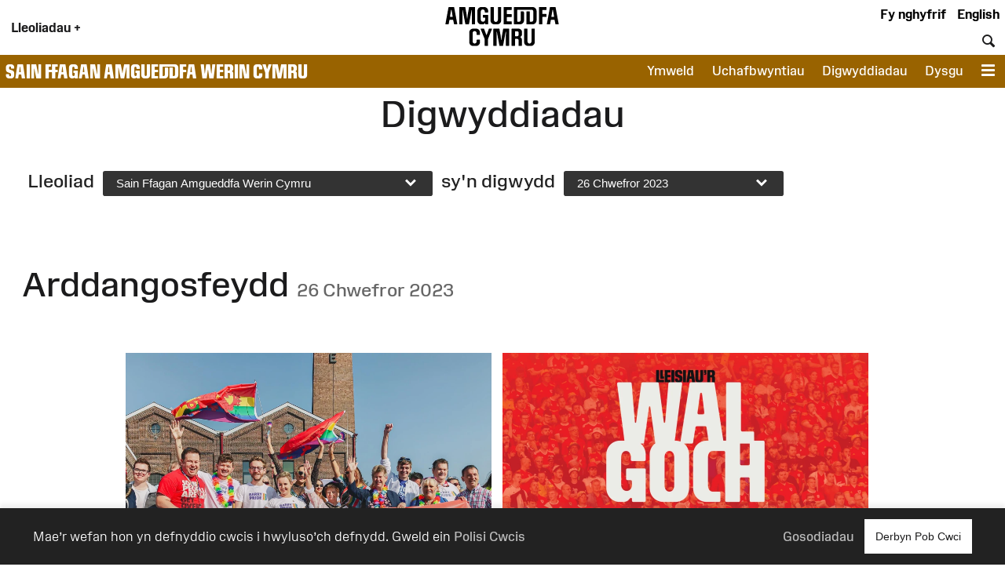

--- FILE ---
content_type: text/html; charset=UTF-8
request_url: https://amgueddfa.cymru/sainffagan/digwyddiadau/?date_range=2023-02-26
body_size: 15144
content:
<!DOCTYPE html>
<html xmlns="http://www.w3.org/1999/xhtml" xml:lang="cy" lang="cy" >
	<head>

		<!-- Amgueddfa CMS is a museum-oriented content management system created at Amgueddfa Cymru - Museum Wales
		Served by Dun Darach.-->
		<!-- disabled analytics to start with -->
<script>
window['ga-disable-GA_MEASUREMENT_ID'] = true;
</script>
<!-- Google tag (gtag.js) -->
<script async src="https://www.googletagmanager.com/gtag/js?id=G-Q4211BYX1V" nonce="nonce-697239d194a86"></script>
<script>
    window.dataLayer = window.dataLayer || [];
    function gtag(){dataLayer.push(arguments);}
    gtag('js', new Date());
    // gtag('config', 'G-Q4211BYX1V'); // disabled - wait for consent
</script>
<!-- Facebook Pixel Code -->
<script nonce="nonce-697239d194a86">
  !function(f,b,e,v,n,t,s)
  {if(f.fbq)return;n=f.fbq=function(){n.callMethod?
  n.callMethod.apply(n,arguments):n.queue.push(arguments)};
  if(!f._fbq)f._fbq=n;n.push=n;n.loaded=!0;n.version='2.0';
  n.queue=[];t=b.createElement(e);t.async=!0;
  t.src=v;s=b.getElementsByTagName(e)[0];
  s.parentNode.insertBefore(t,s)}(window, document,'script',
  'https://connect.facebook.net/en_US/fbevents.js');
</script>
<noscript>
  <img height="1" width="1" style="display:none" 
       src="https://www.facebook.com/tr?id=854360927349923&ev=PageView&noscript=1"/>
</noscript>
<!-- End Facebook Pixel Code -->

		<meta name="generator" content="Amgueddfa CMS version 12"/>
		<meta http-equiv="Content-Type" content="text/html; charset=utf-8">


		<title>Digwyddiadau | Museum Wales</title>
<meta property="og:title" content="Digwyddiadau | Museum Wales"/>



<meta property="og:site_name" content="Museum Wales"/>
<meta property="og:type" content="website"/>
<meta property="og:url" content="https://amgueddfa.cymru/sainffagan/digwyddiadau/?date_range=2023-02-26"/>

    <meta property="og:image" content="/media/64251/version-1024/WSW-PRESS-NHM-RM2025_0003resize.webp"/>
    <meta property="og:image:alt" content="LLun llydan o cas Menywod a Chwaraeon yn oriel Byw a Bod "/>
            <meta property="og:image:type" content="image/webp"/>
                <meta property="og:image:width" content="1024"/>
        <meta property="og:image:height" content="796"/>
    





				
							<style>#admin_bar{font-family:Arial;background-color:#000;font-size:.8rem;display:flex;color:#fff}.admin_bar_hidden{display:none!important}a#admin_bar_login{color:#fff;padding:.25rem 1rem .25rem 1rem;margin:.25rem .5rem .25rem 0;font-weight:700;background-color:#1c88d5;border-color:#1c88d5}a#admin_bar_login:hover{background-color:#b20034;border-color:#b20034}#admin_bar_main{-ms-flex:1;-moz-flex:1;-webkit-flex:1;flex:1}#admin_bar_close_button{color:#fff;padding:.25rem .2rem 0 .25rem;font-size:18px;font-size:1.2rem}#admin_bar_close_button:hover{cursor:pointer;background-color:#b20034}#admin_bar_show_button{position:absolute;z-index:9999;top:0;left:100%;width:1.5rem;margin:0 0 0 -1.5rem;padding:.1rem 0 0 0;border-bottom-left-radius:.5rem;background-color:rgb(0 0 0 / .6);color:#fff;text-align:center;cursor:pointer}.admin_bar_element{display:inline-block;vertical-align:center;margin:0 1rem 0 1rem;padding:.25rem 0 .25rem 0}.admin_bar_element label::after{content:":"}#admin_bar .admin_bar_title{display:inline-block;color:#fff;font-weight:700;height:1.6rem;padding:.2rem .5rem .2rem .5rem;vertical-align:center}#admin_bar .admin_bar_title:hover{background-color:#b20034;text-decoration:none;border-radius:.2rem}.admin_bar_button{display:inline-block;border:1px #bbb solid;border-radius:2px;padding:.1rem .25rem .1rem .25rem;font-size:.9rem;color:#fff;cursor:pointer}.admin_bar_button.selected{background-color:#0661a2;color:#fff;border-color:#0661a2;font-weight:700}.admin_bar_button:hover{color:#fff}.admin_bar_page_id{display:inline;font-size:.8rem}#developer_bar{display:none;background-color:#222;color:#fff;margin:0;padding:0 1rem 1rem 1rem;border-top:4px #ff0 solid;border-bottom:4px #ff0 solid}#developer_bar.open{display:block!important}#developer_bar h2{color:#fff}ul.used_blocks_list{list-style-type:none}li.block_details{padding:.2rem 0 .2rem 0}.block_detail_setting{text-transform:uppercase;border-radius:.2rem;padding:.2rem;margin:.2rem;font-size:.8rem;background-color:#666;color:#fff}.block_detail_setting.block_detail_js{background-color:#960044}.block_detail_setting.block_detail_css{background-color:#d38900}.block_detail_setting.block_detail_json{background-color:#2b8031}.block_detail_setting.block_detail_templates{background-color:#ff009e}.block_detail_setting.block_detail_media{background-color:#d000ff}.block_detail_setting.block_detail_xml{background-color:#0700ab}.block_detail_setting.block_detail_html{background-color:#0700ab}.block_detail_setting.block_detail_strings{background-color:#69aa00}.block_detail_setting.block_detail_variants{background-color:#979200}#dev_button{cursor:pointer}#dev_button svg path{fill:#fff}#dev_button.open .admin_edit_button_icon{background-color:lime}#dev_button.open .admin_edit_button_text{background-color:#ff0;color:red}#dev_button.open svg path{fill:#f0f}#dev_button:hover svg path{fill:#000}#dev_button:hover .admin_edit_button_icon{background-color:#f0f;color:#fff}#dev_button:hover .admin_edit_button_text{background-color:blue;color:cyan}.page_id{font-size:1.6rem;padding:.2rem .4rem .2rem .4rem;color:#fff;background-color:#777}@media screen and (min-width:800px){ul.used_blocks_list{list-style-type:none;columns:3}}html,body,a,p,span,em,small,strong,sub,sup,mark,del,ins,strike,h1,h2,h3,h4,h5,h6,abbr,dfn,blockquote,q,cite,code,pre,ol,ul,li,dl,dt,dd,div,section,article,main,aside,nav,header,hgroup,footer,img,figure,figcaption,address,time,audio,video,canvas,iframe,details,summary,fieldset,form,label,legend,table,caption,tbody,tfoot,thead,tr,th,td{margin:0;padding:0;border:0}*{-moz-box-sizing:border-box;-webkit-box-sizing:border-box;box-sizing:border-box}.clearfix:after{visibility:hidden;display:block;font-size:0;content:" ";clear:both;height:0}.clearfix{display:inline-block}* html .clearfix{height:1%}.clearfix{display:block}.hidden{display:none}.sr-only{position:absolute;width:1px;height:1px;margin:-1px;padding:0;overflow:hidden;clip:rect(0,0,0,0);border:0}.video-consent-overlay{padding:2rem;background-color:rgb(0 0 0 / .6);text-align:center;backdrop-filter:blur(10px);color:#fff;position:absolute;width:100%;z-index:2;display:flex;flex-direction:column}.video-consent-overlay .spacer{flex:1}@media screen{.speech{display:none}}@media print{.speech{display:none}}:root{--brand-black:#000000;--brand-white:#ffffff;--brand-warm-black:#1b1b1c;--brand-warm-white:#f0f0eb;--brand-sandstone:#f2efeb;--brand-red:#f7432c;--brand-orange:#eb7a29;--brand-green:#40b240;--brand-pink:#f573ad;--brand-slate:#668796;--brand-purple:#551e89;--brand-aqua:#0db0b8;--brand-yellow:#f5ad3b;--brand-stone:#7a716a;--brand-blue:#6699ff;--brand-text-colour:var(--brand-white);--brand-red-vlight:#fcb4ab;--brand-orange-vlight:#f7caa9;--brand-green-vlight:#b3e0b3;--brand-pink-vlight:#fbc7de;--brand-slate-vlight:#c2cfd5;--brand-purple-vlight:#d6c2ff;--brand-aqua-vlight:#c6e7e9;--brand-yellow-vlight:#fbdeb1;--brand-stone-vlight:#e5e1dd;--brand-blue-vlight:#c2d6ff;--brand-red-light:#f96956;--brand-orange-light:#EF9554;--brand-green-light:#66C166;--brand-pink-light:#F78FBD;--brand-slate-light:#859FAB;--brand-purple-light:#AD85FF;--brand-aqua-light:#3DC0C6;--brand-yellow-light:#F7BD62;--brand-stone-light:#544f4a;--brand-blue-light:#85ADFF;--brand-red-medium:#f7432c;--brand-orange-medium:#f66700;--brand-green-medium:#40b240;--brand-pink-medium:#f573ad;--brand-slate-medium:#668796;--brand-purple-medium:#551e89;--brand-aqua-medium:#0db0b8;--brand-yellow-medium:#f5ad3b;--brand-stone-medium:#7a716a;--brand-blue-medium:#6699ff;--brand-red-dark:#8e290e;--brand-orange-dark:#993f00;--brand-green-dark:#006600;--brand-pink-dark:#e10096;--brand-slate-dark:#2d5560;--brand-purple-dark:#420f71;--brand-aqua-dark:#006666;--brand-yellow-dark:#996300;--brand-stone-dark:#6d6660;--brand-blue-dark:#1d4d93;--brand-red:var(--brand-red-dark);--brand-orange:var(--brand-yellow-dark);--brand-green:var(--brand-green-dark);--brand-pink:var(--brand-pink-dark);--brand-slate:var(--brand-slate-dark);--brand-purple:var(--brand-purple-medium);--brand-aqua:var(--brand-aqua-dark);--brand-yellow:var(--brand-yellow-dark);--brand-stone:var(--brand-stone-medium);--brand-blue:var(--brand-blue-dark);--brand-text-colour:var(--brand-white);--colour-amgueddfa-cymru:var(--brand-red);--colour-cardiff:var(--brand-stone);--colour-stfagans:var(--brand-orange);--colour-bigpit:var(--brand-green);--colour-roman:var(--brand-aqua);--colour-wool:var(--brand-pink);--colour-slate:var(--brand-slate);--colour-swansea:var(--brand-purple);--default-link-colour:var(--brand-red-dark);--default-link-hover-colour:var(--brand-warm-black);--link-hover-colour-light:var(--brand-red-vlight);--link-hover-colour-dark:var(--brand-red-medium)}.container.brand-orange,.container.orange{background-color:var(--brand-orange);color:#fff}.container.brand-orange-light,.container.orange-light{background-color:var(--brand-orange-vlight);color:var(--brand-warm-black)}.container.brand-orange-medium,.container.orange-medium{background-color:var(brand-orange-medium);color:#fff}.container.brand-orange-dark,.container.orange-medium{background-color:var(brand-orange-dark);color:#fff}.button.brand-orange,.button.orange{background-color:var(--brand-orange);color:#fff}.button.brand-orange:hover,.button.orange:hover{background-color:var(--brand-warm-black);color:#fff}.button.brand-orange-medium{background-color:var(--brand-orange-medium);color:#fff}.button.brand-orange-medium:hover{background-color:var(--brand-orange-dark);color:#fff}.button.brand-orange-light{background-color:var(--brand-orange-vlight);color:var(--brand-warm-black)}.button.brand-orange-light:hover{background-color:var(--brand-orange-light);color:var(--brand-warm-black)}.container.brand-blue,.container.blue{background-color:var(--brand-blue);color:#fff}.container.brand-blue-light,.container.blue-light{background-color:var(--brand-blue-vlight);color:var(--brand-warm-black)}.container.brand-blue-medium,.container.blue-medium{background-color:var(brand-blue-medium);color:#fff}.container.brand-blue-dark,.container.blue-medium{background-color:var(brand-blue-dark);color:#fff}.button.brand-blue,.button.blue{background-color:var(--brand-blue);color:#fff}.button.brand-blue:hover,.button.blue:hover{background-color:var(--brand-warm-black);color:#fff}.button.brand-blue-medium{background-color:var(--brand-blue-medium);color:#fff}.button.brand-blue-medium:hover{background-color:var(--brand-blue-dark);color:#fff}.button.brand-blue-light{background-color:var(--brand-blue-vlight);color:var(--brand-warm-black)}.button.brand-blue-light:hover{background-color:var(--brand-blue-light);color:var(--brand-warm-black)}.container.brand-green,.container.green{background-color:var(--brand-green);color:#fff}.container.brand-green-light,.container.green-light{background-color:var(--brand-green-vlight);color:var(--brand-warm-black)}.container.brand-green-medium,.container.green-medium{background-color:var(brand-green-medium);color:#fff}.container.brand-green-dark,.container.green-medium{background-color:var(brand-green-dark);color:#fff}.button.brand-green,.button.green{background-color:var(--brand-green);color:#fff}.button.brand-green:hover,.button.green:hover{background-color:var(--brand-warm-black);color:#fff}.button.brand-green-medium{background-color:var(--brand-green-medium);color:#fff}.button.brand-green-medium:hover{background-color:var(--brand-green-dark);color:#fff}.button.brand-green-light{background-color:var(--brand-green-vlight);color:var(--brand-warm-black)}.button.brand-green-light:hover{background-color:var(--brand-green-light);color:var(--brand-warm-black)}.container.brand-earth,.container.earth{background-color:var(--brand-earth);color:#fff}.container.brand-earth-light,.container.earth-light{background-color:var(--brand-earth-vlight);color:var(--brand-warm-black)}.container.brand-earth-medium,.container.earth-medium{background-color:var(brand-earth-medium);color:#fff}.container.brand-earth-dark,.container.earth-medium{background-color:var(brand-earth-dark);color:#fff}.button.brand-earth,.button.earth{background-color:var(--brand-earth);color:#fff}.button.brand-earth:hover,.button.earth:hover{background-color:var(--brand-warm-black);color:#fff}.button.brand-earth-medium{background-color:var(--brand-earth-medium);color:#fff}.button.brand-earth-medium:hover{background-color:var(--brand-earth-dark);color:#fff}.button.brand-earth-light{background-color:var(--brand-earth-vlight);color:var(--brand-warm-black)}.button.brand-earth-light:hover{background-color:var(--brand-earth-light);color:var(--brand-warm-black)}.container.brand-slate,.container.slate{background-color:var(--brand-slate);color:#fff}.container.brand-slate-light,.container.slate-light{background-color:var(--brand-slate-vlight);color:var(--brand-warm-black)}.container.brand-slate-medium,.container.slate-medium{background-color:var(brand-slate-medium);color:#fff}.container.brand-slate-dark,.container.slate-medium{background-color:var(brand-slate-dark);color:#fff}.button.brand-slate,.button.slate{background-color:var(--brand-slate);color:#fff}.button.brand-slate:hover,.button.slate:hover{background-color:var(--brand-warm-black);color:#fff}.button.brand-slate-medium{background-color:var(--brand-slate-medium);color:#fff}.button.brand-slate-medium:hover{background-color:var(--brand-slate-dark);color:#fff}.button.brand-slate-light{background-color:var(--brand-slate-vlight);color:var(--brand-warm-black)}.button.brand-slate-light:hover{background-color:var(--brand-slate-light);color:var(--brand-warm-black)}.container.brand-pink,.container.pink{background-color:var(--brand-pink);color:#fff}.container.brand-pink-light,.container.pink-light{background-color:var(--brand-pink-vlight);color:var(--brand-warm-black)}.container.brand-pink-medium,.container.pink-medium{background-color:var(brand-pink-medium);color:#fff}.container.brand-pink-dark,.container.pink-medium{background-color:var(brand-pink-dark);color:#fff}.button.brand-pink,.button.pink{background-color:var(--brand-pink);color:#fff}.button.brand-pink:hover,.button.pink:hover{background-color:var(--brand-warm-black);color:#fff}.button.brand-pink-medium{background-color:var(--brand-pink-medium);color:#fff}.button.brand-pink-medium:hover{background-color:var(--brand-pink-dark);color:#fff}.button.brand-pink-light{background-color:var(--brand-pink-vlight);color:var(--brand-warm-black)}.button.brand-pink-light:hover{background-color:var(--brand-pink-light);color:var(--brand-warm-black)}.container.brand-red,.container.red{background-color:var(--brand-red);color:#fff}.container.brand-red-light,.container.red-light{background-color:var(--brand-red-vlight);color:var(--brand-warm-black)}.container.brand-red-medium,.container.red-medium{background-color:var(brand-red-medium);color:#fff}.container.brand-red-dark,.container.red-medium{background-color:var(brand-red-dark);color:#fff}.button.brand-red,.button.red{background-color:var(--brand-red);color:#fff}.button.brand-red:hover,.button.red:hover{background-color:var(--brand-warm-black);color:#fff}.button.brand-red-medium{background-color:var(--brand-red-medium);color:#fff}.button.brand-red-medium:hover{background-color:var(--brand-red-dark);color:#fff}.button.brand-red-light{background-color:var(--brand-red-vlight);color:var(--brand-warm-black)}.button.brand-red-light:hover{background-color:var(--brand-red-light);color:var(--brand-warm-black)}.container.brand-yellow,.container.yellow{background-color:var(--brand-yellow);color:#fff}.container.brand-yellow-light,.container.yellow-light{background-color:var(--brand-yellow-vlight);color:var(--brand-warm-black)}.container.brand-yellow-medium,.container.yellow-medium{background-color:var(brand-yellow-medium);color:#fff}.container.brand-yellow-dark,.container.yellow-medium{background-color:var(brand-yellow-dark);color:#fff}.button.brand-yellow,.button.yellow{background-color:var(--brand-yellow);color:#fff}.button.brand-yellow:hover,.button.yellow:hover{background-color:var(--brand-warm-black);color:#fff}.button.brand-yellow-medium{background-color:var(--brand-yellow-medium);color:#fff}.button.brand-yellow-medium:hover{background-color:var(--brand-yellow-dark);color:#fff}.button.brand-yellow-light{background-color:var(--brand-yellow-vlight);color:var(--brand-warm-black)}.button.brand-yellow-light:hover{background-color:var(--brand-yellow-light);color:var(--brand-warm-black)}.container.brand-stone,.container.stone{background-color:var(--brand-stone);color:#fff}.container.brand-stone-light,.container.stone-light{background-color:var(--brand-stone-vlight);color:var(--brand-warm-black)}.container.brand-stone-medium,.container.stone-medium{background-color:var(brand-stone-medium);color:#fff}.container.brand-stone-dark,.container.stone-medium{background-color:var(brand-stone-dark);color:#fff}.button.brand-stone,.button.stone{background-color:var(--brand-stone);color:#fff}.button.brand-stone:hover,.button.stone:hover{background-color:var(--brand-warm-black);color:#fff}.button.brand-stone-medium{background-color:var(--brand-stone-medium);color:#fff}.button.brand-stone-medium:hover{background-color:var(--brand-stone-dark);color:#fff}.button.brand-stone-light{background-color:var(--brand-stone-vlight);color:var(--brand-warm-black)}.button.brand-stone-light:hover{background-color:var(--brand-stone-light);color:var(--brand-warm-black)}.container.brand-purple,.container.purple{background-color:var(--brand-purple);color:#fff}.container.brand-purple-light,.container.purple-light{background-color:var(--brand-purple-vlight);color:var(--brand-warm-black)}.container.brand-purple-medium,.container.purple-medium{background-color:var(brand-purple-medium);color:#fff}.container.brand-purple-dark,.container.purple-medium{background-color:var(brand-purple-dark);color:#fff}.button.brand-purple,.button.purple{background-color:var(--brand-purple);color:#fff}.button.brand-purple:hover,.button.purple:hover{background-color:var(--brand-warm-black);color:#fff}.button.brand-purple-medium{background-color:var(--brand-purple-medium);color:#fff}.button.brand-purple-medium:hover{background-color:var(--brand-purple-dark);color:#fff}.button.brand-purple-light{background-color:var(--brand-purple-vlight);color:var(--brand-warm-black)}.button.brand-purple-light:hover{background-color:var(--brand-purple-light);color:var(--brand-warm-black)}.container.brand-aqua,.container.aqua{background-color:var(--brand-aqua);color:#fff}.container.brand-aqua-light,.container.aqua-light{background-color:var(--brand-aqua-vlight);color:var(--brand-warm-black)}.container.brand-aqua-medium,.container.aqua-medium{background-color:var(brand-aqua-medium);color:#fff}.container.brand-aqua-dark,.container.aqua-medium{background-color:var(brand-aqua-dark);color:#fff}.button.brand-aqua,.button.aqua{background-color:var(--brand-aqua);color:#fff}.button.brand-aqua:hover,.button.aqua:hover{background-color:var(--brand-warm-black);color:#fff}.button.brand-aqua-medium{background-color:var(--brand-aqua-medium);color:#fff}.button.brand-aqua-medium:hover{background-color:var(--brand-aqua-dark);color:#fff}.button.brand-aqua-light{background-color:var(--brand-aqua-vlight);color:var(--brand-warm-black)}.button.brand-aqua-light:hover{background-color:var(--brand-aqua-light);color:var(--brand-warm-black)}.warm-white{color:#f0f0eb}.bg-warm-white{background-color:var(--brand-warm-white)}.bg-warm-black{background-color:var(--brand-warm-black)}.warm-black,#page_header a.logo:hover,header .logo{color:var(--brand-warm-black)}.black{color:#000}.bg_black{background-color:#000}.white{color:#fff}.text-white,.text-white h1,.text-white h2,.text-white h3{color:#fff}.bg_white{background-color:#fff}.container.light{background-color:#fff;color:#000}.container.dark{background-color:#1b1b1c;color:#fff}.container.white{background-color:#fff;color:#000}.container.black{background-color:var(--brand-warm-black);color:#fff}.container.grey{background-color:var(--brand-warm-white);color:var(--brand-warm-black)}.container.sandstone{background-color:var(--brand-warm-white);color:var(--brand-warm-black)}.container.bg-orange{background-color:var(--brand-orange-dark);color:#fff}.container.bg-orange-light{background-color:var(--brand-orange-vlight);color:var(--brand-warm-black)}.container.bg-blue{background-color:var(--brand-blue-dark);color:#fff}.container.bg-blue-light{background-color:var(--brand-blue-vlight);color:var(--brand-warm-black)}.container.bg-green{background-color:var(--brand-green-dark);color:#fff}.container.bg-green-light{background-color:var(--brand-green-vlight);color:var(--brand-warm-black)}.container.bg-earth{background-color:var(--brand-earth-dark);color:#fff}.container.bg-earth-light{background-color:var(--brand-earth-vlight);color:var(--brand-warm-black)}.container.bg-slate{background-color:var(--brand-slate-dark);color:#fff}.container.bg-slate-light{background-color:var(--brand-slate-vlight);color:var(--brand-warm-black)}.container.bg-pink{background-color:var(--brand-pink-dark);color:#fff}.container.bg-pink-light{background-color:var(--brand-pink-vlight);color:var(--brand-warm-black)}.container.bg-red{background-color:var(--brand-red-dark);color:#fff}.container.bg-red-light{background-color:var(--brand-red-vlight);color:var(--brand-warm-black)}.container.bg-yellow{background-color:var(--brand-yellow-dark);color:#fff}.container.bg-yellow-light{background-color:var(--brand-yellow-vlight);color:var(--brand-warm-black)}.container.bg-stone{background-color:var(--brand-stone-dark);color:#fff}.container.bg-stone-light{background-color:var(--brand-stone-vlight);color:var(--brand-warm-black)}.container.bg-purple{background-color:var(--brand-purple-dark);color:#fff}.container.bg-purple-light{background-color:var(--brand-purple-vlight);color:var(--brand-warm-black)}.container.bg-aqua{background-color:var(--brand-aqua-dark);color:#fff}.container.bg-aqua-light{background-color:var(--brand-aqua-vlight);color:var(--brand-warm-black)}:root{--title-font:Arial, sans-serif;--body-font:Arial, sans-serif}.header-font,html[lang="cy"] .headline-font,html[lang="cy"] .content_box_container.size_small h3,.content_box_container.size_small html[lang="cy"] h3,html[lang="cy"] #site_area_header .site_area_title,#site_area_header html[lang="cy"] .site_area_title,html[lang="cy"] #cookie_preferences h2,#cookie_preferences html[lang="cy"] h2,html[lang="en"] .headline-font-other-lang,.headline-font-cy,html[lang="en"] .headline-font,html[lang="en"] .content_box_container.size_small h3,.content_box_container.size_small html[lang="en"] h3,html[lang="en"] #site_area_header .site_area_title,#site_area_header html[lang="en"] .site_area_title,html[lang="en"] #cookie_preferences h2,#cookie_preferences html[lang="en"] h2,html[lang="cy"] .headline-font-other-lang,.headline-font-en{font-family:var(--title-font)}.body-font{font-family:var(--body-font)}.font-xsmall{font-size:.8rem}.font-small{font-size:.9rem}.font-medium{font-size:1rem}.font-large{font-size:1.2rem}.font-xlarge{font-size:1.4rem}.font-xxlarge{font-size:2rem}.font-xxxlarge{font-size:2.4rem}.font-larger,.larger{font-size:1.2em}.font-smaller .smaller{font-size:.9em}.text-align-left{text-align:left}.text-align-right{text-align:right}.text-align-center,.text-align-centre{text-align:center}@media screen and (min-width:768px){.font-small{font-size:.9rem}.font-large{font-size:1.6rem}.font-xlarge{font-size:2rem}.font-xxlarge{font-size:3rem}.font-xxxlarge{font-size:3.5rem}}@media screen and (min-width:1025px){.font-small{font-size:.9rem}.font-large{font-size:1.7rem}.font-xlarge{font-size:2.2rem}.font-xxlarge{font-size:3.4rem}.font-xxxlarge{font-size:4.2rem}}@media screen and (min-width:1281px){.font-small{font-size:.9rem}.font-large{font-size:1.8rem}.font-xlarge{font-size:2.4rem}.font-xxlarge{font-size:3.6rem}.font-xxlarge{font-size:4.4rem}}:root{--body-font:"Amgueddfa Body", Arial, sans-serif}.body-font{font-family:var(--body-font)}.headline-font,.content_box_container.size_small h3,#site_area_header .site_area_title,#cookie_preferences h2{line-height:.95}html[lang="en"] .headline-font,html[lang="en"] .content_box_container.size_small h3,.content_box_container.size_small html[lang="en"] h3,html[lang="en"] #site_area_header .site_area_title,#site_area_header html[lang="en"] .site_area_title,html[lang="en"] #cookie_preferences h2,#cookie_preferences html[lang="en"] h2,html[lang="cy"] .headline-font-other-lang,.headline-font-en{font-family:"Amgueddfa Headline Wales",Arial,sans-serif;text-transform:uppercase}html[lang="cy"] .headline-font,html[lang="cy"] .content_box_container.size_small h3,.content_box_container.size_small html[lang="cy"] h3,html[lang="cy"] #site_area_header .site_area_title,#site_area_header html[lang="cy"] .site_area_title,html[lang="cy"] #cookie_preferences h2,#cookie_preferences html[lang="cy"] h2,html[lang="en"] .headline-font-other-lang,.headline-font-cy{font-family:"Amgueddfa Headline Cymru",Arial,sans-serif;text-transform:uppercase}@media screen and (min-width:768px){.headline-font,.content_box_container.size_small h3,#site_area_header .site_area_title,#cookie_preferences h2{line-height:.85}}:root{--body-font:"Amgueddfa Body", Arial, sans-serif}.headline-font,.content_box_container.size_small h3,#site_area_header .site_area_title,#cookie_preferences h2{line-height:.95}.button{display:inline-block;padding:.25rem;cursor:pointer;font-size:1rem;font-weight:500;background-color:#444;color:#fff;border:0}.button:hover{text-decoration:none;background-color:var(--brand-warm-black);color:#fff}.button.outline{background-color:#fff0}.button.outline:hover{color:#111;background-color:#fff}@media screen and (min-width:768px){.button{padding:1rem}}#cookie_bar_container{position:sticky;float:right;z-index:10;top:-10rem;width:100%;background-color:#222;color:#fff;font-weight:300;padding:.5rem 1rem .5rem 1rem;box-shadow:0 -5px 5px rgb(100 100 100 / .1);margin-bottom:-6rem}#cookie_bar_container .cookie_bar .cookie_bar_body{flex:1}#cookie_bar_container .cookie_bar .preferences{margin-right:1rem;cursor:pointer}#cookie_bar_container .cookie_bar a{color:#bbb;font-weight:500}#cookie_bar_container .cookie_bar a:hover{text-decoration:underline}#cookie_preferences{position:absolute;z-index:20;top:0;left:0;display:none}#cookie_preferences .background{position:relative;z-index:21;display:flex;width:100vw;height:100vh;background-color:rgb(0 0 0 / .7);pointer-events:visible;overflow-y:auto}#cookie_preferences .dialogue{position:relative;z-index:22;width:100%;height:auto;margin:auto;padding:0;background-color:#fff}#cookie_preferences .preferences_body{padding:1rem}#cookie_preferences .header{padding:.5rem;background-color:var(--brand-red-dark);color:#fff}#cookie_preferences h2{text-align:center;font-size:1.8rem}#cookie_preferences .preferences_setting{background-color:#f0f0eb;padding:.5rem .5rem .5rem 1rem}#cookie_preferences input[type=checkbox]{transform:scale(1.4)}#cookie_preferences p{font-size:1rem}#cookie_preferences label{user-select:none;-ms-user-select:none;-moz-user-select:none;-webkit-user-select:none}#cookie_preferences .save_area{padding-top:1rem;text-align:center}#cookie_preferences .footer{text-align:center;border-top:1px #ddd solid;margin:0 0 1rem 0;padding-top:1rem}@media screen and (min-width:768px){#cookie_bar_container .cookie_bar .inner{display:-ms-flexbox;display:-webkit-flex;display:-moz-flex;display:flex;-ms-flex-pack:justify;-ms-justify-content:space-between;-webkit-justify-content:space-between;-moz-justify-content:space-between;justify-content:space-between;-webkit-align-items:center;-ms-flex-align:center;-moz-align-items:center;align-items:center}#cookie_preferences .dialogue{max-width:50vw}#cookie_preferences .preferences_body{padding:2rem}#cookie_preferences .preferences_type{margin:1rem 0 1rem 0}#cookie_preferences .footer{margin:0 0 2rem 0}#cookie_preferences h2{text-align:center;font-size:2.4rem}#cookie_preferences h3{font-size:1.3rem}#cookie_preferences p{font-size:1rem}}@media screen and (min-width:1025px){#cookie_bar_container .cookie_bar{padding:7px 28px 7px 28px;padding:.5rem 2rem .5rem 2rem}}html{font-size:87.5%}body{font-weight:400;margin:0;padding:0;font-size:1rem;line-height:1.5;font-family:var(--body-font);color:#1b1b1c}#page{margin:0 auto 0 auto;max-width:var(--site-width)}#content{display:block;padding:0;margin:0}#breadcrumbs{padding:.5rem}strong{font-weight:700}.clear{clear:both}h1,h2,h3{font-weight:400}h1{font-size:2.4rem;padding:1rem 0 1rem 0}h2{font-size:1.8rem;padding:1rem 0 1rem 0}h3{font-size:1.6rem;padding:.5rem 0 .5rem 0}h4{font-size:1.4rem;padding:.5rem 0 .5rem 0;font-weight:600}h5{font-size:1.2rem;padding:.25rem 0 .25rem 0}h6{font-size:1.1rem;padding:.25rem 0 .25rem 0}h1.page_title{text-align:center;padding:0 0 1rem 0;margin:0}a{color:var(--default-link-colour);text-decoration:none}a:hover{color:var(--default-link-hover-colour)}p{padding:0 0 1rem 0;margin:0}p a:not(.button),#content li a:not(.button){background-color:var(--brand-warm-white);color:var(--brand-warm-black);padding:.2rem .4rem .2rem .4rem;border-bottom:1px rgb(0 0 0 / .6) solid;line-height:1.8;font-weight:400;font-style:normal}p a.link-light:not(.button),#content li a.link-light:not(.button){background-color:#fff}p a:not(.button):hover{color:var(--brand-warm-black);background-color:#fff0;text-decoration:none}.container.bg-warm-black p a:not(.button):hover{color:#ffffff!important;background-color:#333}ul{padding:0 0 1rem 1rem}.container.narrow,.container .inner{max-width:1280px;margin-left:auto;margin-right:auto}.parent_page_link{display:inline-block;font-size:1.1rem;padding:1rem;margin:0 1rem 1rem 1rem}.parent_page_link_footer{margin:1rem 1rem 0 1rem}.parent_page_link .back_to{font-size:.9em}#skip_links a{position:absolute;z-index:4;top:1rem;transform:translateX(-100%);background-color:#fff;color:#000;display:inline-block;padding:1rem;border:1px #444 solid}#skip_links a:focus,#skip_links a:active{transform:translateX(0%)}@media screen and (min-width:768px){body{overflow-x:hidden;font-size:1.1rem}#breadcrumbs{padding:1rem}h1{font-size:3.2rem;padding:2rem 0 2rem 0}h2{font-size:2.4rem;padding:1rem 0 1rem 0}h3{font-size:2rem;padding:.5rem 0 .5rem 0}h4{font-size:1.6rem;padding:1rem 0 1rem 0}h5{font-size:1.4rem;padding:.5rem 0 .5rem 0}h6{font-size:1.2rem;padding:.5rem 0 .5rem 0}.left{float:left}.right{float:right}}@media screen and (min-width:1281px){body{font-size:1rem}#breadcrumbs{padding:1rem}.body_narrow{max-width:1000px;margin-left:auto;margin-right:auto}}:root{--header-element-padding:0.5rem}header#page_header{max-width:var(--site-width);margin:0 auto 0 auto;position:relative;z-index:5;background-color:#fff;padding:0}#locations_menu{display:none;background-color:var(--brand-warm-white);color:#000;position:absolute;z-index:99;padding:1rem 0 1rem 0}#page_header a.logo{position:relative;display:block;line-height:1;margin-top:.1rem}#page_header a.logo img{height:60px;max-height:60px;transition:height 0.2s linear;padding:0;margin:0;border:0}#page_header.locations_menu_open a.logo img{height:40px}#page_header .site_area_header_bar{padding:0}#page_header.locations_menu_open .header_navigation{display:none}#page_header.locations_menu_open .site_area_header_bar{display:none}#page_header.with_site_header a.logo{font-size:1.4rem}#page_header a.logo:hover{text-decoration:none}#page_header .locations_button{padding:1rem;font-weight:700;margin:0;height:100%;vertical-align:middle;cursor:pointer}#page_header .global_header_link{font-weight:700;padding-right:.5rem;margin:0;height:100%;cursor:pointer}#page_header.locations_menu_open .locations_button_column{padding-top:.5rem;padding-bottom:.5rem;background-color:var(--brand-warm-white);height:100%}#page_header.locations_menu_open .locations_button_column,#page_header.with_site_header .locations_button_column{align-self:center}#page_header .global_header_link a{color:#000}#page_header .global_header_link a:hover{color:#b30034}#page_header #global_header_options{display:flex;flex-direction:column;justify-content:space-between;text-align:right}#header_bar .header_navigation{display:flex;align-items:end;height:100%}#header_bar .header_navigation .spacer{flex:1}#header_bar .header_button{display:table-cell;cursor:pointer;padding:.5rem;vertical-align:bottom}#page_header .search_field{border:0;padding:.2rem}#page_header .search_button{border:0;padding:.2rem;font-size:1em;background-color:#fff0;color:currentColor;font-family:var(--body-font)}#site_area_header{color:#fff;background-color:var(--brand-warm-black)}#site_area_header .site_area_header_bar{display:flex;height:3rem}#site_area_header .site_area_title{font-size:1.8rem;padding-left:.5rem;align-self:center;flex:1}#site_area_header a{color:inherit}#site_area_header .site_area_top_links{display:none;height:100%}#site_area_header a.site_area_top_link{display:table-cell;vertical-align:middle;height:100%;padding-left:.8rem;padding-right:.8rem}#site_area_header a.site_area_top_link:hover{background-color:#fff;color:#000;text-decoration:none}#site_area_header .site_area_navigation{text-align:right;position:relative;height:100%}#site_area_header .header_button{display:table-cell;vertical-align:middle;height:100%}#site_area_header .header_button:hover{background-color:#fff;color:#000}@media screen and (min-width:768px){#page_heder a.logo{margin-top:.2rem}#page_header a.logo img{height:60px;transition:height 0.2s linear}#page_header .global_header_link{padding:var(--header-element-padding)}#page_header.with_account_link .language_switch{order:2}#page_header.with_account_link .account_link{order:1}#page_header.locations_menu_open a.logo img{height:50px}#page_header.with_site_header a.logo{font-size:1.6rem}#page_header.locations_menu_open a.logo{font-size:1.6rem}#site_area_header .site_area_title{display:block}}@media screen and (min-width:900px){#site_area_header .site_area_top_links{display:table}}#popup_menu{position:fixed;background-color:#fff;height:auto;z-index:30;width:100%;display:none;overflow-y:auto}#popup_menu .inner{display:flex;flex-direction:column}#popup_menu .spacer{flex:1}.popup_menu_content{text-align:center;font-size:1.2rem;padding:0}ul.popup_menu_content{display:flex;flex-direction:column;height:100%;list-style-type:none;margin:0;height:auto}ul.popup_menu_content li{flex:1;margin:0 auto;width:100%;background-color:#fff;padding:0}ul.popup_menu_content li a{display:inline-block;width:100%;color:var(--brand-warm-black);padding:1rem}ul.popup_menu_content li.selected{font-weight:700}ul.popup_menu_content li.selected a{background-color:var(--brand-warm-white)}.popup_menu_footer{text-align:center;margin:1rem 0 1rem 0}.popup_menu_footer ul{list-style-type:none}.popup_menu_footer ul li{display:inline-block;padding:0 .25rem 0 .25rem}.popup_menu_footer ul li{border-right:1px currentColor solid}.popup_menu_footer ul li a{color:currentColor}.popup_menu_footer ul li a:hover{border-bottom:1px currentColor solid}.popup_menu_footer ul li:last-child{border-right:0}#page_header #popup_menu_toggle_icon{padding:0}#page_header #popup_menu_toggle_icon.icon-menu{font-size:1.6rem}#page_header #popup_menu_toggle_icon.icon-cancel{font-size:2rem}#page_header .popup_menu_button{border:0;margin:0;background-color:#fff0;font-size:1.2rem;color:inherit}#site_area_header .popup_menu_button{padding:0 .8rem 0 .8rem;margin:0;border:0}#page_header .popup_menu_button.open{background-color:#fff;color:#000}.no-scroll{overflow:hidden}@media screen and (min-width:768px) and (max-height:700px){#popup_menu{height:auto}}@media screen and (min-width:768px){.popup_menu_content{font-size:1.4rem}}@media screen and (min-width:1025px){.popup_menu_content{font-size:1.6rem}.popup_menu_footer{text-align:center;margin:2rem 0 2rem 0}}.layout_wide #whatson_index,.layout_wide .whatson_event{padding:0 .5rem 0 .5rem}.whatson_option{padding:1rem 0 1rem 0}.whatson_option_button{display:block!important;padding:0;margin:0;border:0;font-size:1rem;background-color:#333;color:#fff;border-radius:.2rem}.whatson_option_label{text-align:center;font-size:1.4rem}.whatson_option_button_chosen{display:inline-block;padding:7px 0 7px 14px;padding:.5rem 0rem .5rem 1rem}.whatson_option_button_arrow{color:#fff;padding:7px 14px 7px 0;padding:.5rem 1rem .5rem 0rem}.whatson_dropdown_menu{display:none;font-size:1.1rem;margin:0;padding:1rem;background-color:var(--brand-warm-white);color:#000;width:100%}.whatson_dropdown_menu ul{margin:0;padding:0;list-style-type:none}.whatson_dropdown_menu strong,.whatson_dropdown_menu ul th,.whatson_dropdown_menu a.whatson_menu_selected{font-weight:500}.whatson_dropdown_menu ul li{padding:6px 0 6px 0;padding:.4rem 0rem .4rem 0rem}.whatson_calendar{text-align:center}.whatson_calendar table{margin:0 auto 0 auto}.whatson_calendar .calendar_day_name{font-weight:500}.events_list_area{padding:0 14px 28px 0;padding:0rem 1rem 2rem 0rem}.events_list{width:100%;border-radius:.5rem}.events_list_event{display:block;padding:2rem 1rem 2rem 1rem;width:100%;border-bottom:1px #ddd dotted;min-height:125px}.events_list_event:hover{background-color:#f4f4f4;text-decoration:none}.events_list_media{margin:0 1rem 0 0}.events_list_type{color:#666;font-size:1rem;display:block}.events_list_title{display:block}a .events_list_title{color:#111;font-size:1.6rem}.events_list_date_time{color:#323232;margin:7px 14px 7px 0;margin:.5rem 1rem .5rem 0rem}.events_list_date{font-size:1.1rem}.events_list_time{font-size:1rem;padding:3px 0 0 0;padding:.2rem 0rem 0rem 0rem;color:#646464}.events_list_date_strikethrough .events_list_date_text,.events_list_date_strikethrough .events_list_time{text-decoration:line-through}.events_list_fields{padding:1rem 0 1rem 0;font-size:1.1rem}.events_list_field{color:#222}.events_list_field strong{color:#666}.ending_soon{display:inline-block;font-size:1.1rem;margin:0 .5rem 0 0;padding:3px 8px 3px 8px;padding:.2rem .6rem .2rem .6rem;background-color:var(--brand-red-dark);color:#fff}.coming_soon{display:inline-block;font-size:1.1rem;margin:0 .5rem 0 0;padding:3px 8px 3px 8px;padding:.2rem .6rem .2rem .6rem;background-color:#676;color:#fff}@media screen and (min-width:481px){.events_list_media img{max-width:30vw}.events_list_event{display:-ms-flexbox;display:-webkit-flex;display:-moz-flex;display:flex;-webkit-align-items:center;-ms-flex-align:center;-moz-align-items:center;align-items:center;justify-content:space-between;justify-content:space-between}.events_list_details{-ms-flex:1;-moz-flex:1;-webkit-flex:1;flex:1}.content_box_3x2,.content_box_2x2,.content_box_2x1{float:left;width:50%}}@media screen and (min-width:768px){.events_list_details{display:-ms-flexbox;display:-webkit-flex;display:-moz-flex;display:flex}.events_list_title_area{-ms-flex:1;-moz-flex:1;-webkit-flex:1;flex:1}.layout_wide #whatson_index,.layout_wide .whatson_event{padding:0 2rem 0 2rem}.events_list_fields{width:20rem}}@media screen and (min-width:1281px){.view_options{display:inline-block}}.content_box_container{max-width:1280px;padding:0;line-height:1.2}.content_box{margin:.5rem;padding:.5rem;text-align:left;width:100%}.content_box h3 a:not(:hover){color:#000}.content_box .content_box_inner{height:auto;background-color:#fff0;position:relative}.content_box_container .content_box .content_box_image,.content_box_container .content_box .content_box_image img{height:calc(100vw * 0.8)}.content_box_image img,.content_box_image .media_view_medium img{width:100%!important;object-fit:cover;border:0}.content_box_image.content_box_image_landscape img{object-position:top center}.content_box_container .content_box .content_box_image{display:block;position:relative;z-index:0;margin:0;padding:0;border:0;overflow:hidden;font-weight:400;overflow:hidden;background-color:#e4e4e4}.content_box a.content_box_image{color:transparent!important}.content_box .content_box_image.content_box_image_portrait{background-position:top center}.content_box_inner .media{position:absolute;z-index:1;top:0;left:0}.content_box .content_box_information{display:block;position:relative;z-index:1;background-color:#fff;border:0;margin:0;height:auto}.content_box .content_box_information.overlap{margin:-4rem 1rem 1rem 1rem;padding:0}.content_box .content_box_information_body{padding:1rem}.content_box .content_box_stamp{display:inline-block;text-transform:uppercase;padding:1rem;font-size:.9rem;background-color:var(--brand-warm-black);color:var(--brand-white);margin:0}.content_box .media.media_landscape,.content_box .media.media_landscape img{width:100%}.content_box .media.media_portrait{width:100%}a.content_box_inner .content_box_title_area{color:#000}a.content_box_inner:hover .content_box_title_area{background-color:#ddd}.content_box .content_box_title_area h2{margin:0;color:#323232;font-size:1.6rem;padding:0 1rem 0 1rem;color:#000}.content_box_body{padding:0 0 1rem 0}.content_box_with_image .content_box_inner{background-color:#f0f0f0}.content_box_with_image .content_box_cover{width:100%;margin:0}.content_box_date{padding:.5rem 0 0 0;font-size:1rem;color:#333}.content_box_fields{padding:1rem 0 0 0}.content_box_field{display:block}.content_box_field_content{display:inline-block;color:#000;font-size:1rem;transition:opacity 0.9s;transition-delay:0.3s;margin:0}.content_box_field_content.content_box_author{font-size:1.2rem}.content_box_container.size_small h3{font-size:2em;text-align:center}.content_box_container.size_small .content_box_learning_activity h3 a{color:var(--brand-text-colour)}.content_box_container.size_small .content_box_information{margin:0;padding:0;min-height:6rem}.content_box_container.size_small .content_box .content_box_image,.content_box_container.size_small .content_box .content_box_image img{height:calc(50vw * 0.8)}@media screen and (min-width:481px){.content_boxes.multi_column{display:flex;flex-wrap:wrap;justify-content:left;margin-left:auto;margin-right:auto}.content_boxes.multi_column .content_box:last-child{justify-self:start;align-self:flex-start}}@media screen and (min-width:481px) and (max-width:650px){h2.content_boxes_title{font-size:2.4em}.content_boxes.multi_column{width:480px;width:calc(480px + 2rem)}.content_box_container{flex:0 1 240px}.content_box_container.standalone{width:240px}.content_box_container .content_box .content_box_image,.content_box_container .content_box .content_box_image img{height:192px}.content_box_container.size_small{flex:0 1 240px}.content_box_container.size_small.standalone{width:240px}.content_box_container.size_small .content_box .content_box_image,.content_box_container.size_small .content_box .content_box_image img{height:192px}.content-layout-left-column .content_boxes.multi_column{width:400px}.content-layout-left-column .content_box_container{flex:0 1 400px}}@media screen and (min-width:651px) and (max-width:767px){h2.content_boxes_title{font-size:2.4em}.content_boxes.multi_column{width:600px;width:calc(600px + 2rem)}.content_box_container{flex:0 1 300px}.content_box_container.standalone{width:300px}.content_box_container .content_box .content_box_image,.content_box_container .content_box .content_box_image img{height:240px}.content_box_container.size_small{flex:0 1 300px}.content_box_container.size_small.standalone{width:300px}.content_box_container.size_small .content_box .content_box_image,.content_box_container.size_small .content_box .content_box_image img{height:240px}.content-layout-left-column .content_boxes.multi_column{width:400px}.content-layout-left-column .content_box_container{flex:0 1 400px}}@media screen and (min-width:768px) and (max-width:1024px){h2.content_boxes_title{font-size:2.6em}.content_boxes.multi_column{width:760px;width:calc(760px + 2rem)}.content_box_container{flex:0 1 380px}.content_box_container.standalone{width:380px}.content_box_container .content_box .content_box_image,.content_box_container .content_box .content_box_image img{height:304px}.content_box_container.size_small{flex:0 1 190px}.content_box_container.size_small.standalone{width:190px}.content_box_container.size_small .content_box .content_box_image,.content_box_container.size_small .content_box .content_box_image img{height:152px}.content-layout-left-column .content_boxes.multi_column{width:400px}.content-layout-left-column .content_box_container{flex:0 1 400px}}@media screen and (min-width:1025px) and (max-width:1280px){h2.content_boxes_title{font-size:2.8em}.content_boxes.multi_column{width:1024px;width:calc(960px + 2rem)}.content_box_container{flex:0 1 480px}.content_box_container.standalone{width:480px}.content_box_container .content_box .content_box_image,.content_box_container .content_box .content_box_image img{height:480px}.content_box_container .content_box .content_box_image,.content_box_container .content_box .content_box_image img{height:384px}.content_box_container.size_small{flex:0 1 240px}.content_box_container.size_small.standalone{width:240px}.content_box_container.size_small .content_box .content_box_image,.content_box_container.size_small .content_box .content_box_image img{height:192px}.content-layout-left-column .content_boxes.multi_column{width:640px}.content-layout-left-column .content_box_container{flex:0 1 300px}}@media screen and (min-width:1281px){h2.content_boxes_title{font-size:3.4em}.content_boxes.multi_column{width:1280px;width:calc(1200px + 2rem)}.content_boxes.multi_column.size_small{width:calc(1100px + 2rem)}.content_box_container{flex:0 1 600px}.content_box_container.standalone{width:600px}.content_box_container .content_box .content_box_image,.content_box_container .content_box .content_box_image img{height:480px}.content_box_container.size_small{flex:0 1 280px}.content_box_container.size_small.standalone{width:280px}.content_box_container.size_small .content_box .content_box_image,.content_box_container.size_small .content_box .content_box_image img{height:224px}.content-layout-left-column .content_boxes.multi_column{width:900px}.content-layout-left-column .content_box_container{flex:0 1 400px}}@media print{.content_box,.content_box_inner{height:auto}}img{height:auto}.media.inline{display:inline-block;vertical-align:top}.media_view_extra_small,.media_view_extra_small img{width:150px}.media_view_small,.media_view_small img{width:200px}.media_view_medium,.media_view_large,.media_view_exta_large,.media_view_full{width:100%;padding:0}.media_view_medium img,.media_view_large img,.media_view_extra_large img,.media_view_full img{width:100%}.video_medium video,.video_large video,.video_full video{width:100%}figure{margin:0}.html_audio audio{width:100%}.fluidbox__thumb{width:100%}@media screen and (min-width:768px){.video_medium video{width:50%}.video_large video{width:80%}.video_full video{width:100%}.media_view_extra_small,.media_view_extra_small img{width:150px}.media_view_small,.media_view_small img{width:200px}.media_view_medium,.media_view_medium img{width:300px}.media_view_large,.media_view_large img{width:450px}.media_view_extra_large,.media_view_extra_large img{width:800px}.layout_museum .media_view_medium,.layout_museum .media_view_medium img{width:250px}.media_left{float:left;margin:0 2rem 0 0}.media_right{float:right;margin:0 0 0 28px;margin:0rem 0rem 0rem 2rem}}@media screen and (min-width:1281px){.media_view_extra_small,.media_view_extra_small img{width:150px}.media_view_medium,.media_view_large,.media_view_full{padding:0}.media_view_small,.media_view_small img{width:250px}.layout_museum .media_view_medium,.layout_museum .media_view_medium img,.media_view_medium,.media_view_medium img{width:400px}.media_view_large,.media_view_large img{width:600px}.media_view_extra_large,.media_view_extra_large img{width:1024px}}</style>
		
							<link rel="stylesheet" href="/style/350p.css" type="text/css"/>
		
				
		
		<link rel="preload" href="/Resources/fontastic/styles.css" as="style" onload="this.rel='stylesheet'"><noscript>
                                <link rel="stylesheet" href="/Resources/fontastic/styles.css">
                        </noscript><meta name="viewport" content="width=device-width, initial-scale=1" /><meta http-equiv="X-UA-Compatible" content="IE=edge"><link rel="mask-icon" href="/block-media/Favicons/favicon-mask.svg">
			<link rel="apple-touch-icon" sizes="57x57" href="/block-media/Favicons/favicon-57px.png">
			<link rel="apple-touch-icon" sizes="60x60" href="/block-media/Favicons/favicon-60px.png">
			<link rel="apple-touch-icon" sizes="72x72" href="/block-media/Favicons/favicon-72px.png">
			<link rel="apple-touch-icon" sizes="76x76" href="/block-media/Favicons/favicon-76px.png">
			<link rel="apple-touch-icon" sizes="114x114" href="/block-media/Favicons/favicon-114px.png">
			<link rel="apple-touch-icon" sizes="120x120" href="/block-media/Favicons/favicon-120px.png">
			<link rel="apple-touch-icon" sizes="144x144" href="/block-media/Favicons/favicon-144px.png">
			<link rel="apple-touch-icon" sizes="152x152" href="/block-media/Favicons/favicon-152px.png">
			<link rel="apple-touch-icon" sizes="180x180" href="/block-media/Favicons/favicon-180px.png">
		
			<link rel="icon" type="image/png" href="/block-media/Favicons/favicon-32px.png">
			<link rel="icon" type="image/png" href="/block-media/Favicons/favicon-194px.png" sizes="194x194">
			<link rel="icon" type="image/png" href="/block-media/Favicons/favicon-96px.png" sizes="96x96">
			<link rel="icon" type="image/png" href="/block-media/Favicons/favicon-192px.png" sizes="192x192">
			<link rel="icon" type="image/png" href="/block-media/Favicons/favicon-16px.png" sizes="16x16">
		
	</head>

	<!-- body -->
			<body class="layout_wide">
		
						

						
			<!-- skip links -->
			

			
						<div id="cookie_bar_container">
    <!-- cookie bar -->
    <div class="cookie_bar">
        <div class="inner">
            <div class="cookie_bar_body">Mae’r wefan hon yn defnyddio cwcis i hwyluso’ch defnydd. Gweld ein <a href="/cwcis/">Polisi Cwcis</a></div>
            <a class="preferences" id="cookie_preferences_link">Gosodiadau</a>
            <button id="cookie_bar_agree_button" class="button white">Derbyn Pob Cwci<span
                    class="sr-only"> </span></button>
        </div>
    </div>
</div>

<!-- cookie preferences -->
<div id="cookie_preferences">
    <div id="cookie_preferences_background" class="background">
        <div id="cookie_preferences_dialogue" class="dialogue">
            <div class="header">
                <h2>Gosodiadau Cwcis </h2>
            </div>

            <div class="preferences_body">
                                <div class="preferences_type">
                    <h3>Angenrheidiol</h3>
                    <p>Mae'r cwcis hyn yn gwbl angenrheidiol ar gyfer weithrediad y wefan.</p>
                    <div class="preferences_setting">
                        <label for="essential_checkbox">Derbyn</label>&nbsp;
                        <input type="checkbox" id="essential_checkbox" name="cookie_preference" value="essential" readonly disabled checked="true" />
                    </div>
                </div>
                                <div class="preferences_type">
                    <h3>Cwcis sy'n mesur defnydd y wefan</h3>
                    <p>Rydym yn defnyddio Google Analytics i fesur sut ydych yn defnyddio'r wefan er mwyn i ni ei wella yn seiliedig ar angen defnyddwyr.</p>
                    <div class="preferences_setting">
                        <label for="analytics_checkbox">Derbyn</label>&nbsp;
                        <input type="checkbox" id="analytics_checkbox" name="cookie_preference" value="analytics" checked="true" />
                    </div>
                </div>
                                <div class="preferences_type">
                    <h3>Cwcis sy'n helpu gyda chyfathrebu a marchnata</h3>
                    <p>Gall y cwcis hyn gael eu gosod gan wefannau trydydd parti a gwneud pethau fel mesur sut rydych yn gwylio fideos YouTube.</p>
                    <div class="preferences_setting">
                        <label for="marketing_checkbox">Derbyn</label>&nbsp;
                        <input type="checkbox" id="marketing_checkbox" name="cookie_preference" value="marketing" checked="true" />
                    </div>
                </div>
                
                <div class="save_area">
                    <button id="save_preferences_button" class="button red large solid">Cadw Newidiadau</button>&nbsp;
                    <button id="save_preferences_accept_all_button" class="button red large solid">Derbyn Pob Cwci</button>
                </div>
            </div>

            <div class="footer">
                Gweld ein <a href="/cwcis/">Polisi Cwcis</a>
            </div>
        </div>
    </div>
</div>

<header id="page_header" class=" with_site_header with_account_link">
    <div id="global_header">
        <div id="header_bar" class="container grid site-width three-columns with-mobile">
            <div class="column-1 align-left locations_button_column">
                <div id="header_locations_button" class="locations_button">Lleoliadau <span id="locations_button_icon">+</span></div>
            </div>
            <div class="column-2 padding-top-small valign-center align-center"><a href="/" class="logo"><img src="/block-media/Themes:Amgueddfa:Resources/ac-logo-black.svg" alt="Amgueddfa Cymru" width="155" height="60" /></a></div>
            
                        <div class="column-3 align-right valign-center" id="global_header_options">
                <div class="container two-columns break-ffablet">
                    <div class="global_header_link language_switch">
                        <a href="//museum.wales/stfagans/whatson/?date_range=2023-02-26">English</a>
                    </div>
                    <div class="global_header_link account_link">
                        <a href="https://fy.amgueddfa.cymru/account/login?ReturnUrl=%2faccount%2fupcomingevents">Fy nghyfrif</a>
                    </div>
                </div>
                
                <div class="header_navigation">
                    <div class="spacer"></div>
                    <div id="header_search_toggle" class="header_button icon-search" aria-hidden="true"><span class="sr-only">Chwilio</span></div>                </div>
            </div>
                    </div>
    </div>

    <div class="header_search_area">
    <form id="header_search" class="header_search" role="search" method="get" action="/sainffagan/chwilio/">
                <label for="header_search_field" class="sr-only">Chwilio:</label>
        <input id="header_search_field" name="q" value="" placeholder="Chwilio Sain Ffagan Amgueddfa Werin Cymru..." /><button
            type="submit" id="header_search_button"><span class="icon-right-open"
                aria-hidden="true"></span><span class="sr-only">Chwilio</span></button>
    </form>
</div>
        <div id="site_area_header" class="page_header_colour">

    <div class="site_area_header_bar">
        <div class="site_area_title "><a href="/sainffagan/">Sain Ffagan Amgueddfa Werin Cymru</a></div>

        <div class="site_area_top_links">
                <a class="site_area_top_link" href="/sainffagan/ymweld/">Ymweld</a>
                <a class="site_area_top_link" href="/sainffagan/amdano/">Uchafbwyntiau</a>
                <a class="site_area_top_link" href="/sainffagan/digwyddiadau/">Digwyddiadau</a>
                <a class="site_area_top_link" href="/sainffagan/addysg/">Dysgu</a>
                </div>
        <div class="site_area_navigation">
            <button id="popup_menu_button" class="header_button popup_menu_button"><span id="popup_menu_toggle_icon" class="icon-menu" aria-hidden="true"></span> <span class="sr-only">Dewislen</span></button>        </div>
    </div>
</div>


        <div id="locations_menu">
        <nav class="museum_links standard locations_menu">
    <div class="museum_box museum_box_amgueddfa_cymru">
        <a href="/" class="inner">
            <div class="spacer arrow"><span class="icon-right-open" aria-hidden="true"></span></div>
            <h3 class="headline-font">Teulu<br />Amgueddfa<br />Cymru</h3>
            <div class="spacer"></div>
        </a>
        <div class="border"></div>    </div>
    <div class="museum_box museum_box_cardiff">
        <a a href="/caerdydd/" class="inner">
            <div class="spacer arrow"><span class="icon-right-open" aria-hidden="true"></span></div>
            <h3 class="museum_name">Amgueddfa Genedlaethol Caerdydd</h3>
            <div class="spacer"></div>
        </a>
        <div class="border"></div>    </div>
    <div class="museum_box museum_box_stfagans">
        <a a href="/sainffagan/" class="inner">
            <div class="spacer arrow"><span class="icon-right-open" aria-hidden="true"></span></div>
            <h3 class="museum_name">Sain Ffagan Amgueddfa Werin Cymru</h3>
            <div class="spacer"></div>
        </a>
        <div class="border"></div>    </div>
    <div class="museum_box museum_box_swansea">
        <a a href="/abertawe/" class="inner">
            <div class="spacer arrow"><span class="icon-right-open" aria-hidden="true"></span></div>
            <h3 class="museum_name">Amgueddfa Genedlaethol y Glannau</h3>
            <div class="spacer"></div>
        </a>
        <div class="border"></div>    </div>
    <div class="museum_box museum_box_bigpit">
        <a a href="/bigpit/" class="inner">
            <div class="spacer arrow"><span class="icon-right-open" aria-hidden="true"></span></div>
            <h3 class="museum_name">Big Pit Amgueddfa Lofaol Cymru</h3>
            <div class="spacer"></div>
        </a>
        <div class="border"></div>    </div>
    <div class="museum_box museum_box_slate">
        <a a href="/llechi/" class="inner">
            <div class="spacer arrow"><span class="icon-right-open" aria-hidden="true"></span></div>
            <h3 class="museum_name">Amgueddfa Lechi Cymru</h3>
            <div class="spacer"></div>
        </a>
        <div class="border"></div>    </div>
    <div class="museum_box museum_box_wool">
        <a a href="/gwlan/" class="inner">
            <div class="spacer arrow"><span class="icon-right-open" aria-hidden="true"></span></div>
            <h3 class="museum_name">Amgueddfa Wlân Cymru</h3>
            <div class="spacer"></div>
        </a>
        <div class="border"></div>    </div>
    <div class="museum_box museum_box_roman">
        <a a href="/rufeinig/" class="inner">
            <div class="spacer arrow"><span class="icon-right-open" aria-hidden="true"></span></div>
            <h3 class="museum_name">Amgueddfa Lleng Rufeinig Cymru</h3>
            <div class="spacer"></div>
        </a>
        <div class="border"></div>    </div>
</nav>

    </div>

    <div id="popup_menu" class="popup_menu ">
    <div class="inner">
        <div class="spacer"></div>
                <ul class="popup_menu_content" id="menu_js-697239d1a1481">
                        <li class="menu_item"><a
                    href="/sainffagan/">Sain Ffagan Amgueddfa Werin Cymru</a></li>
                        <li class="menu_item"><a
                    href="/sainffagan/ymweld/">Ymweld</a></li>
                        <li class="menu_item"><a
                    href="/sainffagan/amdano/">Uchafbwyntiau</a></li>
                        <li class="menu_item selected"><a
                    href="/sainffagan/digwyddiadau/">Digwyddiadau</a></li>
                        <li class="menu_item"><a
                    href="/sainffagan/addysg/">Dysgu</a></li>
                        <li class="menu_item"><a
                    href="/llogi/sain-ffagan/">Llogi yn Sain Ffagan Amgueddfa Werin Cymru</a></li>
                        <li class="menu_item"><a
                    href="/casgliadau/">Casgliadau ac Ymchwil</a></li>
                        <li class="menu_item"><a
                    href="/sainffagan/ymweld/canllawiau-mynediad-sain-ffagan-amgueddfa-werin-cymru/">Canllawiau Mynediad – Sain Ffagan Amgueddfa Werin Cymru</a></li>
                        <li class="menu_item"><a
                    href="/amdano/cymryd-rhan/">Cymryd Rhan</a></li>
                    </ul>
                        <div class="spacer"></div>
                <div class="popup_menu_footer">
            <ul>
                                <li><a href="/sainffagan/">Sain Ffagan Amgueddfa Werin Cymru</a></li>
                                <li><a href="/sainffagan/zh_lang/">&#20013;&#25991;</a></li>
                                <li><a href="/sainffagan/siapaneaidd/">日本語</a></li>
                                <li><a href="/sainffagan/deutsch/">Deutsch</a></li>
                                <li><a href="/sainffagan/espanol/">Espa&ntilde;ol</a></li>
                                <li><a href="/sainffagan/francais/">Fran&#231;ais</a></li>
                            </ul>
        </div>
            </div>
</div>

</header>


<main id="page" role="main">

	
	<div id="content-area" class="content-layout-wide">

		
		<div id="content" class="content_wide">
			
			<div id="whatson_index">

		<h1 class="page_title"><span class="text">Digwyddiadau</span></h1>
	
	<!-- location -->
	<div id="whatson_options" class="whatson_options">

		<div id="whatson_museum_option" class="whatson_option">

			<span class="whatson_option_label">Lleoliad</span>

			<div class="whatson_option_button_area">
				<button id="whatson_museum_button" class="whatson_option_button whatson_museum_button"
					aria-expanded="false">
					<span class="whatson_option_button_text">
						<span class="whatson_option_button_chosen">Sain Ffagan Amgueddfa Werin Cymru</span>
						<span class="whatson_option_button_arrow"><span class="icon-down-open"
								aria-hidden="true"></span></span>
					</span>
				</button>

				<div id="whatson_museum_menu" class="whatson_dropdown_menu">
					<ul>
												<li>
							<a href="/digwyddiadau/?date_range=2023-02-26" class="whatson_menu">
								Ymhobman</a>
						</li>
												<li>
							<a href="/digwyddiadau/digidol/?date_range=2023-02-26" class="whatson_menu">
								Digwyddiadau Digidol</a>
						</li>
												<li>
							<a href="/caerdydd/digwyddiadau/?date_range=2023-02-26" class="whatson_menu">
								Amgueddfa Genedlaethol Caerdydd</a>
						</li>
												<li>
							<a href="/sainffagan/digwyddiadau/?date_range=2023-02-26" class="whatson_menu selected">
								Sain Ffagan Amgueddfa Werin Cymru</a>
						</li>
												<li>
							<a href="/abertawe/digwyddiadau/?date_range=2023-02-26" class="whatson_menu">
								Amgueddfa Genedlaethol y Glannau</a>
						</li>
												<li>
							<a href="/bigpit/digwyddiadau/?date_range=2023-02-26" class="whatson_menu">
								Big Pit Amgueddfa Lofaol Cymru</a>
						</li>
												<li>
							<a href="/llechi/digwyddiadau/?date_range=2023-02-26" class="whatson_menu">
								Amgueddfa Lechi Cymru</a>
						</li>
												<li>
							<a href="/gwlan/digwyddiadau/?date_range=2023-02-26" class="whatson_menu">
								Amgueddfa Wlân Cymru</a>
						</li>
												<li>
							<a href="/rufeinig/digwyddiadau/?date_range=2023-02-26" class="whatson_menu">
								Amgueddfa Lleng Rufeinig Cymru</a>
						</li>
											</ul>
				</div>
			</div>
		</div>

		<!-- dates -->
		<div id="whatson_date_option" class="whatson_option">

			<span class="whatson_option_label">sy'n digwydd</span>

			<div class="whatson_option_button_area">
				<button id="whatson_date_button" class="whatson_option_button bg-brand-red whatson_date_button"
					aria-expanded="false">
					<span class="whatson_option_button_text">
						<span class="whatson_option_button_chosen">26 Chwefror 2023</span>
						<span class="whatson_option_button_arrow"><span class="icon-down-open"
								aria-hidden="true"></span></span>
					</span>
				</button>

				<div id="whatson_date_menu" class="whatson_dropdown_menu">
					<ul>
																		<li><a href="?date_range=today">Heddiw</a></li>
																								<li><a href="?date_range=tomorrow">Yfory</a></li>
																								<li><a href="?date_range=this_week">Wythnos Yma</a></li>
																								<li><a href="?date_range=all">Yn y Dyfodol</a></li>
																	</ul>

					<div class="Whatson_date_menu_calendar"><h4>Dewis Dyddiad</h4><div id="calendar" class="calendar">
        <div class="calendar_month">
            
                        Chwefror&nbsp;2023&nbsp;<span id="calendar_next" class="calendar_next">
                <a id="calendar_next_link">&nbsp;&raquo;&nbsp;</a>
            </span>

		</div>

		<div class="calendar_body">
		<table>
			<tr>
                                                <th class="calendar_day_name">Llu</th>
                                <th class="calendar_day_name">Maw</th>
                                <th class="calendar_day_name">Mer</th>
                                <th class="calendar_day_name">Iau</th>
                                <th class="calendar_day_name">Gwe</th>
                                <th class="calendar_day_name">Sad</th>
                                <th class="calendar_day_name">Sul</th>
                                        </tr>

            <tr>
                        <td colspan="2">&nbsp;</td>
            
                                                    <td>
                                        <a href="/sainffagan/digwyddiadau/?date_range=2023-02-1">1</a>
                                    </td>

                                                    
                            <td>
                                        <a href="/sainffagan/digwyddiadau/?date_range=2023-02-2">2</a>
                                    </td>

                                                    
                            <td>
                                        <a href="/sainffagan/digwyddiadau/?date_range=2023-02-3">3</a>
                                    </td>

                                                    
                            <td>
                                        <a href="/sainffagan/digwyddiadau/?date_range=2023-02-4">4</a>
                                    </td>

                                                    
                            <td>
                                        <a href="/sainffagan/digwyddiadau/?date_range=2023-02-5">5</a>
                                    </td>

                                                        </tr><tr>
                
                            <td>
                                        <a href="/sainffagan/digwyddiadau/?date_range=2023-02-6">6</a>
                                    </td>

                                                    
                            <td>
                                        <a href="/sainffagan/digwyddiadau/?date_range=2023-02-7">7</a>
                                    </td>

                                                    
                            <td>
                                        <a href="/sainffagan/digwyddiadau/?date_range=2023-02-8">8</a>
                                    </td>

                                                    
                            <td>
                                        <a href="/sainffagan/digwyddiadau/?date_range=2023-02-9">9</a>
                                    </td>

                                                    
                            <td>
                                        <a href="/sainffagan/digwyddiadau/?date_range=2023-02-10">10</a>
                                    </td>

                                                    
                            <td>
                                        <a href="/sainffagan/digwyddiadau/?date_range=2023-02-11">11</a>
                                    </td>

                                                    
                            <td>
                                        <a href="/sainffagan/digwyddiadau/?date_range=2023-02-12">12</a>
                                    </td>

                                                        </tr><tr>
                
                            <td>
                                        <a href="/sainffagan/digwyddiadau/?date_range=2023-02-13">13</a>
                                    </td>

                                                    
                            <td>
                                        <a href="/sainffagan/digwyddiadau/?date_range=2023-02-14">14</a>
                                    </td>

                                                    
                            <td>
                                        <a href="/sainffagan/digwyddiadau/?date_range=2023-02-15">15</a>
                                    </td>

                                                    
                            <td>
                                        <a href="/sainffagan/digwyddiadau/?date_range=2023-02-16">16</a>
                                    </td>

                                                    
                            <td>
                                        <a href="/sainffagan/digwyddiadau/?date_range=2023-02-17">17</a>
                                    </td>

                                                    
                            <td>
                                        <a href="/sainffagan/digwyddiadau/?date_range=2023-02-18">18</a>
                                    </td>

                                                    
                            <td>
                                        <a href="/sainffagan/digwyddiadau/?date_range=2023-02-19">19</a>
                                    </td>

                                                        </tr><tr>
                
                            <td>
                                        <a href="/sainffagan/digwyddiadau/?date_range=2023-02-20">20</a>
                                    </td>

                                                    
                            <td>
                                        <a href="/sainffagan/digwyddiadau/?date_range=2023-02-21">21</a>
                                    </td>

                                                    
                            <td>
                                        <a href="/sainffagan/digwyddiadau/?date_range=2023-02-22">22</a>
                                    </td>

                                                    
                            <td>
                                        <a href="/sainffagan/digwyddiadau/?date_range=2023-02-23">23</a>
                                    </td>

                                                    
                            <td>
                                        <a href="/sainffagan/digwyddiadau/?date_range=2023-02-24">24</a>
                                    </td>

                                                    
                            <td>
                                        <a href="/sainffagan/digwyddiadau/?date_range=2023-02-25">25</a>
                                    </td>

                                                    
                            <td>
                                        <a href="/sainffagan/digwyddiadau/?date_range=2023-02-26">26</a>
                                    </td>

                                                        </tr><tr>
                
                            <td>
                                        <a href="/sainffagan/digwyddiadau/?date_range=2023-02-27">27</a>
                                    </td>

                                                    
                            <td>
                                        <a href="/sainffagan/digwyddiadau/?date_range=2023-02-28">28</a>
                                    </td>

                                                    
            
                        <td colspan="7">&nbsp;</td>
            </tr>
        </table>
    </div>
</div></div>
				</div>
			</div>
		</div>

	</div>

	

	<div id="whatson_events">
				<h2 class="whatson_list_title brand-red">
	Arddangosfeydd

			<span class="hidden">
			-</span>
		<span class="title_date_range">26 Chwefror 2023</span>
	</h2>

<div class="content_boxes multi_column">
			<div class="content_box_container  size_half">
			<div id="content_box_whatson_11550"
    class="content_box content_box_whatson content_box_whatson_exhibition  content_box_no_rollover">

    <div class="content_box_inner">

        <a class="content_box_image content_box_image_landscape" href="/sainffagan/digwyddiadau/11550/Cymru-Balchder-/" aria-hidden="true"
            tabindex=-1>    <figure class="media media_view_medium media_landscape">
        
        <picture>
        <source srcset="/media/54563/version-1024/Amgueddfa-Cymru-F2021.47.15.webp" 
    media=" (min-width: 1601px)"  
     width="1024" 
     height="731"    type="image/webp" />
        <source srcset="/media/54563/version-1024/Amgueddfa-Cymru-F2021.47.15.webp" 
    media=" (min-width: 1281px) and (max-width: 1600px)"  
     width="1024" 
     height="731"    type="image/webp" />
        <source srcset="/media/54563/version-1024/Amgueddfa-Cymru-F2021.47.15.webp" 
    media=" (min-width: 1025px) and (max-width: 1280px)"  
     width="1024" 
     height="731"    type="image/webp" />
        <source srcset="/media/54563/version-800/Amgueddfa-Cymru-F2021.47.15.webp" 
    media=" (min-width: 801px) and (max-width: 1024px)"  
     width="800" 
     height="571"    type="image/webp" />
        <source srcset="/media/54563/version-800/Amgueddfa-Cymru-F2021.47.15.webp" 
    media=" (min-width: 601px) and (max-width: 800px)"  
     width="800" 
     height="571"    type="image/webp" />
        <source srcset="/media/54563/version-800/Amgueddfa-Cymru-F2021.47.15.webp" 
    media=" (min-width: 481px) and (max-width: 800px)"  
     width="800" 
     height="571"    type="image/webp" />
        <source srcset="/media/54563/version-480/Amgueddfa-Cymru-F2021.47.15.webp" 
    media=" (max-width: 480px)"  
     width="480" 
     height="342"    type="image/webp" />
        <source srcset="/media/54563/version-legacy/Amgueddfa-Cymru-F2021.47.15.jpg" 
     
     width="2688" 
     height="1920"    type="image/jpeg" />
    
    <img oncontextmenu="return true;"
        data-id="54563" 
        alt="" 
        loading="lazy" 
         />
</picture>

        
        
    </figure></a>

        <div class="content_box_information overlap">
            <div class="content_box_stamps" aria-hidden="true">
                <div class="content_box_stamp content_box_type">Arddangosfa</div>
                <div class="content_box_stamp finished">
                    Wedi'i Orffen</div>
                            </div>
            <div class="content_box_information_body">

                <div class="content_box_title_area">
                    <h3 aria-label="Arddangosfa: Cymru... Balchder "><a
                            href="/sainffagan/digwyddiadau/11550/Cymru-Balchder-/">Cymru... Balchder </a></h3>
                                    </div>

                <div class="sr-only">
                    <div class="content_box_stamp finished">
                        Wedi'i Orffen</div>
                                    </div>

                <div class="content_box_fields">

                                        <div class="content_box_field"><span
                            class="content_box_museum">Sain Ffagan Amgueddfa Werin Cymru</span></div>
                    
                                        <div class="content_box_field">
                        <div class="content_box_date">
                                                        15 Gorffennaf 2022 – 31 Rhagfyr 2023                                                    </div>
                    </div>
                                    </div>
            </div>
        </div>
    </div>
</div>
		</div>
			<div class="content_box_container  size_half">
			<div id="content_box_whatson_11774"
    class="content_box content_box_whatson content_box_whatson_exhibition  content_box_no_rollover">

    <div class="content_box_inner">

        <a class="content_box_image content_box_image_landscape" href="/sainffagan/digwyddiadau/11774/Lleisiaur-Wal-Goch/" aria-hidden="true"
            tabindex=-1>    <figure class="media media_view_medium media_landscape">
        
        <picture>
        <source srcset="/media/55234/version-1024/Red-Wall-Whats-On.webp" 
    media=" (min-width: 1601px)"  
     width="1024" 
     height="768"    type="image/webp" />
        <source srcset="/media/55234/version-1024/Red-Wall-Whats-On.webp" 
    media=" (min-width: 1281px) and (max-width: 1600px)"  
     width="1024" 
     height="768"    type="image/webp" />
        <source srcset="/media/55234/version-1024/Red-Wall-Whats-On.webp" 
    media=" (min-width: 1025px) and (max-width: 1280px)"  
     width="1024" 
     height="768"    type="image/webp" />
        <source srcset="/media/55234/version-800/Red-Wall-Whats-On.webp" 
    media=" (min-width: 801px) and (max-width: 1024px)"  
     width="800" 
     height="600"    type="image/webp" />
        <source srcset="/media/55234/version-800/Red-Wall-Whats-On.webp" 
    media=" (min-width: 601px) and (max-width: 800px)"  
     width="800" 
     height="600"    type="image/webp" />
        <source srcset="/media/55234/version-800/Red-Wall-Whats-On.webp" 
    media=" (min-width: 481px) and (max-width: 800px)"  
     width="800" 
     height="600"    type="image/webp" />
        <source srcset="/media/55234/version-480/Red-Wall-Whats-On.webp" 
    media=" (max-width: 480px)"  
     width="480" 
     height="360"    type="image/webp" />
        <source srcset="/media/55234/version-legacy/Red-Wall-Whats-On.png" 
     
     width="2364" 
     height="1773"    type="image/png" />
    
    <img oncontextmenu="return true;"
        data-id="55234" 
        alt="" 
        loading="lazy" 
         />
</picture>

        
        
    </figure></a>

        <div class="content_box_information overlap">
            <div class="content_box_stamps" aria-hidden="true">
                <div class="content_box_stamp content_box_type">Arddangosfa</div>
                <div class="content_box_stamp finished">
                    Wedi'i Orffen</div>
                            </div>
            <div class="content_box_information_body">

                <div class="content_box_title_area">
                    <h3 aria-label="Arddangosfa: Lleisiau’r Wal Goch"><a
                            href="/sainffagan/digwyddiadau/11774/Lleisiaur-Wal-Goch/">Lleisiau’r Wal Goch</a></h3>
                                    </div>

                <div class="sr-only">
                    <div class="content_box_stamp finished">
                        Wedi'i Orffen</div>
                                    </div>

                <div class="content_box_fields">

                                        <div class="content_box_field"><span
                            class="content_box_museum">Sain Ffagan Amgueddfa Werin Cymru</span></div>
                    
                                        <div class="content_box_field">
                        <div class="content_box_date">
                                                        19 Tachwedd 2022 – 26 Tachwedd 2023                                                    </div>
                    </div>
                                    </div>
            </div>
        </div>
    </div>
</div>
		</div>
	</div>

			</div>

</div>




		</div>

	</div>

	</main>

<footer id="footer">
    <h3 class="sr-only">Map o&#039;r Wefan</h3>

    
    <div class="footer_logo">
        <h2><a href="/"><img src="/block-media/Themes:Amgueddfa:Resources/ac-logo-black.svg" alt="Amgueddfa Cymru" width="155" height="60" /></a></h2>
    </div>

    <div class="container grid site-width four-columns footer_columns">

                        <div class="column-1 footer_column">
            <div class="column_title">
                <h3>Amgueddfa Cymru</h3>
                <button class="column_expand">+</button>
            </div>
            <ul class="body">
                                <li><a href="/">Ymweld</a></li>
                                <li><a href="/casgliadau/">Casgliadau ac Ymchwil</a></li>
                                <li><a href="/dysgu/">Dysgu</a></li>
                                <li><a href="/blog/">Blog</a></li>
                                <li><a href="/cefnogi/">Ein Cefnogi</a></li>
                                <li><a href="/siop/">Siop</a></li>
                                <li><a href="/llogi/">Llogi Cyfleusterau</a></li>
                            </ul>
        </div>
                        <div class="column-2 footer_column">
            <div class="column_title">
                <h3>Ein Hamgueddfeydd</h3>
                <button class="column_expand">+</button>
            </div>
            <ul class="body">
                                <li><a href="/caerdydd/">Amgueddfa Genedlaethol Caerdydd</a></li>
                                <li><a href="/sainffagan/">Sain Ffagan Amgueddfa Werin Cymru</a></li>
                                <li><a href="/abertawe/">Amgueddfa Genedlaethol y Glannau</a></li>
                                <li><a href="/bigpit/">Big Pit Amgueddfa Lofaol Cymru</a></li>
                                <li><a href="/llechi/">Amgueddfa Lechi Cymru</a></li>
                                <li><a href="/gwlan/">Amgueddfa Wlân Cymru</a></li>
                                <li><a href="/rufeinig/">Amgueddfa Lleng Rufeinig Cymru</a></li>
                            </ul>
        </div>
                        <div class="column-3 footer_column">
            <div class="column_title">
                <h3>Ymunwch &acirc; Ni</h3>
                <button class="column_expand">+</button>
            </div>
            <ul class="body">
                                <li><a href="/ymholiadau/">Cysylltwch &acirc; ni</a></li>
                                <li><a href="/amdano/cymryd-rhan/">Cymryd Rhan</a></li>
                                <li><a href="https://fy.amgueddfa.cymru/account/create/brief">Tanysgrifio i'n Cylchlythyr</a></li>
                                <li><a href="https://www.facebook.com/amgueddfacymru">Facebook</a></li>
                                <li><a href="https://www.instagram.com/museumwales/">Instagram</a></li>
                            </ul>
        </div>
                        <div class="column-4 footer_column">
            <div class="column_title">
                <h3>Corfforaethol</h3>
                <button class="column_expand">+</button>
            </div>
            <ul class="body">
                                <li><a href="/amdano/">Amdanom ni</a></li>
                                <li><a href="/swyddi/">Swyddi</a></li>
                                <li><a href="/gwasg/">Swyddfa'r Wasg</a></li>
                                <li><a href="https://delweddau.amgueddfacymru.ac.uk">Llyfrgell Luniau</a></li>
                                <li><a href="/canolfan-casgliadau/">Canolfan Casgliadau Cenedlaethol</a></li>
                                <li><a href="/partneriaethau/">Gweithio gydag eraill</a></li>
                                <li><a href="/safle-we/mynediad/">Datganiad hygyrchedd</a></li>
                                <li><a href="/cwcis/">Cwcis</a></li>
                                <li><a href="/hawlfraint/">Hawlfraint</a></li>
                            </ul>
        </div>
                
    </div>

    <div class="container site-width three-columns footer_base">
        <div class="column-1 funders">
            <div class="funder_logo welsh_gov_logo">
                <img src="/block-media/Themes:Amgueddfa:Footer/wg-sponsored-small.png" alt="Noddir gan Lywodraeth Cymru" width="182" height="56" loading="lazy" />
                        </div>
                    </div>
        <div class="column-2 align-center social_media">
            <ul>
                <li><a href="https://www.facebook.com/amgueddfacymru"><span class="icon-facebook-square"
                            aria-hidden="true"></span><span class="sr-only">Facebook</span></a></li>
                <li><a href="https://www.instagram.com/museumwales/"><span class="icon-instagram"
                            aria-hidden="true"></span><span class="sr-only">Instagram</span></a></li>
            </ul>
        </div>
        <div class="column-3 align-right charity_num">Rhif Elusen  525774</div>
    </div>
</footer>
<!-- lightbox -->

<div 
    id="lightbox-js-697239d19b28d" 
    class="lightbox-background with-thumbnail-controls dark standard modal">
    <span class="close cursor" onclick="window.js_blocks[&#039;js-697239d19b28d&#039;].closeModal()">&times;</span>
    <!-- Next/previous controls -->
    <a class="lightbox-prev" onclick="window.js_blocks[&#039;js-697239d19b28d&#039;].plusSlides(-1)">&#10094;</a>
    <a class="lightbox-next" onclick="window.js_blocks[&#039;js-697239d19b28d&#039;].plusSlides(1)">&#10095;</a>

    <div class="lightbox-content">
        <div class="lightbox-slides">
                                </div>

        <!-- thumbnail image controls -->
<ul id="lightbox-js-697239d19b28d-thumbnail_controls" class="lightbox-thumbnail-controls">
        </ul>
    </div>
</div>



<!-- page javascript -->

<!-- external scripts -->

<!-- generated js -->
<script nonce="nonce-697239d194a86" src="/javascript-modern/hd6.js" type="module"></script>

<!-- instantiation -->
<script nonce="nonce-697239d194a86">

    // deferred styles
    
    window.js_block_config = [{"block_name":"Javascript:JSBlock","js_classname":"Block_Javascript_JSBlock","js_object_name":false,"js_id":"js-697239d194c8a","args":[],"strings":[]},{"block_name":"Javascript:JSAmgueddfaCms","js_classname":"Block_Javascript_JSAmgueddfaCms","js_object_name":"AmgueddfaCMS","js_id":"js-697239d194cc6","args":{"host":"amgueddfa.cymru","alt_host":"museum.wales","site_folder":"","site_name":"Museum Wales","lang":"cy","protocol":"https","display_mode":false,"live_site":true,"page_id":false,"site_area":0,"cookie_preference_prefix":"cookie_preferences_"},"strings":{"consent_body":"Newid eich gosodiadau cwcis i wylio fideos YouTube.","consent_button":"Gosodiadau Cwcis"}},{"block_name":"Admin:Bar","js_classname":"Block_Admin_Bar","js_object_name":"AdminBar","js_id":"js-697239d194dcf","args":[],"strings":[]},{"block_name":"Analytics:GoogleAnalytics","js_classname":"Block_Analytics_GoogleAnalytics","js_object_name":"CmsGoogleAnalytics","js_id":"js-697239d194f6a","args":{"analytics_key":"G-Q4211BYX1V"},"strings":[]},{"block_name":"Analytics:MetaPixel","js_classname":"Block_Analytics_MetaPixel","js_object_name":"CmsMetaPixel","js_id":"js-697239d194f87","args":{"pixel_id":"854360927349923"},"strings":[]},{"block_name":"Analytics:CookiePreferences","js_classname":"Block_Analytics_CookiePreferences","js_object_name":"CookiePreferences","js_id":"js-697239d195f5d","args":{"settings":{"essential":true,"analytics":true,"marketing":true}},"strings":[]},{"block_name":"Themes:Amgueddfa:Header:HeaderFeature:PopupMenu","js_classname":"Block_Themes_Amgueddfa_Header_HeaderFeature_PopupMenu","js_object_name":"Popup_menu","js_id":"js-697239d198181","args":[],"strings":[]},{"block_name":"Themes:Amgueddfa:Header","js_classname":"Block_Themes_Amgueddfa_Header","js_object_name":"SiteHeader","js_id":"js-697239d197f26","args":[],"strings":[]},{"block_name":"Themes:Amgueddfa:Footer","js_classname":"Block_Themes_Amgueddfa_Footer","js_object_name":false,"js_id":"js-697239d198354","args":[],"strings":[]},{"block_name":"Media","js_classname":"Block_Media","js_object_name":false,"js_id":"js-697239d19b052","args":{"id":64251,"media_type":"image","mimetype":"image\/webp","enlarge":false},"strings":[]},{"block_name":"Media","js_classname":"Block_Media","js_object_name":false,"js_id":"js-697239d19b16a","args":{"id":64251,"media_type":"image","mimetype":"image\/webp","enlarge":false},"strings":[]},{"block_name":"Media:Lightbox","js_classname":"Block_Media_Lightbox","js_object_name":false,"js_id":"js-697239d19b28d","args":{"use_magnifier":false,"layout":"standard"},"strings":[]},{"block_name":"Media","js_classname":"Block_Media","js_object_name":false,"js_id":"js-697239d19b628","args":{"id":64435,"media_type":"image","mimetype":"image\/webp","enlarge":false},"strings":[]},{"block_name":"Media","js_classname":"Block_Media","js_object_name":false,"js_id":"js-697239d19b711","args":{"id":64435,"media_type":"image","mimetype":"image\/webp","enlarge":false},"strings":[]},{"block_name":"Media","js_classname":"Block_Media","js_object_name":false,"js_id":"js-697239d19bac1","args":{"id":63370,"media_type":"image","mimetype":"image\/webp","enlarge":false},"strings":[]},{"block_name":"Media","js_classname":"Block_Media","js_object_name":false,"js_id":"js-697239d19bbae","args":{"id":63370,"media_type":"image","mimetype":"image\/webp","enlarge":false},"strings":[]},{"block_name":"Media","js_classname":"Block_Media","js_object_name":false,"js_id":"js-697239d19bf74","args":{"id":55466,"media_type":"image","mimetype":"image\/jpeg","enlarge":false},"strings":[]},{"block_name":"Media","js_classname":"Block_Media","js_object_name":false,"js_id":"js-697239d19c054","args":{"id":55466,"media_type":"image","mimetype":"image\/jpeg","enlarge":false},"strings":[]},{"block_name":"Media","js_classname":"Block_Media","js_object_name":false,"js_id":"js-697239d19c467","args":{"id":64436,"media_type":"image","mimetype":"image\/webp","enlarge":false},"strings":[]},{"block_name":"Media","js_classname":"Block_Media","js_object_name":false,"js_id":"js-697239d19c76c","args":{"id":58131,"media_type":"image","mimetype":"image\/jpeg","enlarge":false},"strings":[]},{"block_name":"Media","js_classname":"Block_Media","js_object_name":false,"js_id":"js-697239d19ca5e","args":{"id":64449,"media_type":"image","mimetype":"image\/webp","enlarge":false},"strings":[]},{"block_name":"Media","js_classname":"Block_Media","js_object_name":false,"js_id":"js-697239d19ce16","args":{"id":60137,"media_type":"image","mimetype":"image\/png","enlarge":false},"strings":[]},{"block_name":"Media","js_classname":"Block_Media","js_object_name":false,"js_id":"js-697239d19d1f9","args":{"id":64428,"media_type":"image","mimetype":"image\/webp","enlarge":false},"strings":[]},{"block_name":"Media","js_classname":"Block_Media","js_object_name":false,"js_id":"js-697239d19d565","args":{"id":43976,"media_type":"image","mimetype":"image\/jpeg","enlarge":false},"strings":[]},{"block_name":"ContentBoxes","js_classname":"Block_ContentBoxes","js_object_name":false,"js_id":"js-697239d19aaf2","args":[],"strings":[]},{"block_name":"Whatson:Index","js_classname":"Block_Whatson_Index","js_object_name":false,"js_id":"js-697239d19a675","args":{"location":"stfagans","date_range":"2023-02-26","view":"list"},"strings":[]},{"block_name":"Media","js_classname":"Block_Media","js_object_name":false,"js_id":"js-697239d19e6af","args":{"id":54563,"media_type":"image","mimetype":"image\/jpeg","enlarge":false},"strings":[]},{"block_name":"Media","js_classname":"Block_Media","js_object_name":false,"js_id":"js-697239d19e799","args":{"id":54563,"media_type":"image","mimetype":"image\/jpeg","enlarge":false},"strings":[]},{"block_name":"Media","js_classname":"Block_Media","js_object_name":false,"js_id":"js-697239d19eb82","args":{"id":55234,"media_type":"image","mimetype":"image\/png","enlarge":false},"strings":[]},{"block_name":"Media","js_classname":"Block_Media","js_object_name":false,"js_id":"js-697239d19ec6c","args":{"id":55234,"media_type":"image","mimetype":"image\/png","enlarge":false},"strings":[]},{"block_name":"Whatson:Calendar","js_classname":"Block_Whatson_Calendar","js_object_name":false,"js_id":"js-697239d19efc3","args":{"year":"2023","month":"02","days":null,"page":22,"location":"stfagans","base_link":"\/sainffagan\/digwyddiadau\/?date_range="},"strings":[]},{"block_name":"Media","js_classname":"Block_Media","js_object_name":false,"js_id":"js-697239d19f9f1","args":{"id":64251,"media_type":"image","mimetype":"image\/webp","enlarge":false},"strings":[]},{"block_name":"Themes:Amgueddfa:Header:HeaderFeature:PopupMenu","js_classname":"Block_Themes_Amgueddfa_Header_HeaderFeature_PopupMenu","js_object_name":"Popup_menu","js_id":"js-697239d1a1481","args":[],"strings":[]},{"block_name":"Themes:Amgueddfa:Header","js_classname":"Block_Themes_Amgueddfa_Header","js_object_name":"SiteHeader","js_id":"js-697239d1a125f","args":[],"strings":[]}];

</script>


</body>
</html>
<script>console.log("This page was created in 0.05954909324646 seconds");</script>


--- FILE ---
content_type: text/javascript;charset=UTF-8
request_url: https://amgueddfa.cymru/javascript/Whatson:Calendar/
body_size: 1369
content:
import axios from '/js/@bundled-es-modules/axios/axios.js';
import Block from "/javascript/Javascript:JSBlock/";

export default class Block_Whatson_Calendar extends Block {

    constructor(js_id, args, strings) {

        super(js_id, args, strings);

        this.block_name = "Whatson:Calendar";

        this.attach_eventlisteners();
    }

    get_next_month() {
        if (this.args["month"] < 12) {
            this.args["month"]++;
        } else {
            this.args["month"] = 1;
            this.args["year"]++;
        }

        // console.log("...");

        this.update_calendar();
    };

    get_previous_month() {
        if (this.args["month"] > 1) {
            this.args["month"]--;
        } else {
            this.args["month"] = 12;
            this.args["year"]--;
        }

        this.update_calendar();
    };

    update_calendar() {
        var url = this.get_block_html_url({
            location: this.args["location"],
            page: this.args["page"],
            month: this.args["month"],
            year: this.args["year"]
        });

        axios.get(strURL).then(res => {

            document.getElementById('calendar').innerHTML = res.data.html;
            this.attach_eventlisteners();
        });
    };

    attach_eventlisteners() {
        var el = document.getElementById("calendar_prev_link");
        if (el) {
            el.addEventListener("click", this.get_previous_month.bind(this));
        }

        el = document.getElementById("calendar_next_link");
        if (el) {
            el.addEventListener("click", this.get_next_month.bind(this));
        }
    };
}


